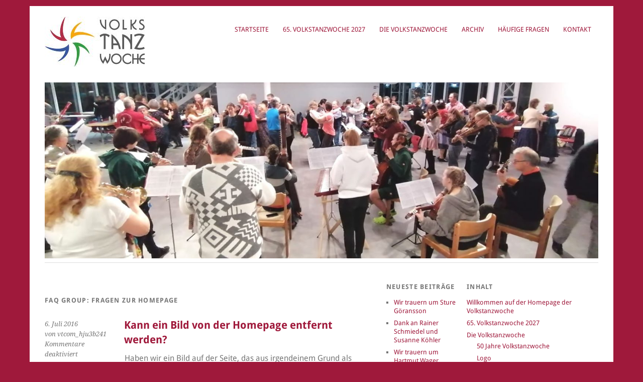

--- FILE ---
content_type: text/html; charset=UTF-8
request_url: https://volkstanzwoche.de/?faq-group=homepage
body_size: 10689
content:
<!DOCTYPE html>
<html lang="de">
<head>
	<meta charset="UTF-8" />
	<meta name="viewport" content="width=device-width, initial-scale=1.0, maximum-scale=1.0, user-scalable=0">
	<title>Fragen zur Homepage | FAQ Groups | </title>
	<link rel="profile" href="http://gmpg.org/xfn/11">
	<link rel="pingback" href="https://volkstanzwoche.de/xmlrpc.php">
	<!--[if lt IE 9]>
	<script src="https://volkstanzwoche.de/wp-content/themes/yoko/js/html5.js" type="text/javascript"></script>
	<![endif]-->
	<title>Fragen zur Homepage &#8211; Volkstanzwoche</title>
<meta name='robots' content='max-image-preview:large' />
	<style>img:is([sizes="auto" i], [sizes^="auto," i]) { contain-intrinsic-size: 3000px 1500px }</style>
	<link rel="alternate" type="application/rss+xml" title="Volkstanzwoche &raquo; Feed" href="https://volkstanzwoche.de/feed/" />
<link rel="alternate" type="application/rss+xml" title="Volkstanzwoche &raquo; Kommentar-Feed" href="https://volkstanzwoche.de/comments/feed/" />
<link rel="alternate" type="application/rss+xml" title="Volkstanzwoche &raquo; Fragen zur Homepage FAQ Group Feed" href="https://volkstanzwoche.de/?faq-group=homepage/feed/" />
<script type="text/javascript">
/* <![CDATA[ */
window._wpemojiSettings = {"baseUrl":"https:\/\/s.w.org\/images\/core\/emoji\/16.0.1\/72x72\/","ext":".png","svgUrl":"https:\/\/s.w.org\/images\/core\/emoji\/16.0.1\/svg\/","svgExt":".svg","source":{"concatemoji":"https:\/\/volkstanzwoche.de\/wp-includes\/js\/wp-emoji-release.min.js?ver=6.8.3"}};
/*! This file is auto-generated */
!function(s,n){var o,i,e;function c(e){try{var t={supportTests:e,timestamp:(new Date).valueOf()};sessionStorage.setItem(o,JSON.stringify(t))}catch(e){}}function p(e,t,n){e.clearRect(0,0,e.canvas.width,e.canvas.height),e.fillText(t,0,0);var t=new Uint32Array(e.getImageData(0,0,e.canvas.width,e.canvas.height).data),a=(e.clearRect(0,0,e.canvas.width,e.canvas.height),e.fillText(n,0,0),new Uint32Array(e.getImageData(0,0,e.canvas.width,e.canvas.height).data));return t.every(function(e,t){return e===a[t]})}function u(e,t){e.clearRect(0,0,e.canvas.width,e.canvas.height),e.fillText(t,0,0);for(var n=e.getImageData(16,16,1,1),a=0;a<n.data.length;a++)if(0!==n.data[a])return!1;return!0}function f(e,t,n,a){switch(t){case"flag":return n(e,"\ud83c\udff3\ufe0f\u200d\u26a7\ufe0f","\ud83c\udff3\ufe0f\u200b\u26a7\ufe0f")?!1:!n(e,"\ud83c\udde8\ud83c\uddf6","\ud83c\udde8\u200b\ud83c\uddf6")&&!n(e,"\ud83c\udff4\udb40\udc67\udb40\udc62\udb40\udc65\udb40\udc6e\udb40\udc67\udb40\udc7f","\ud83c\udff4\u200b\udb40\udc67\u200b\udb40\udc62\u200b\udb40\udc65\u200b\udb40\udc6e\u200b\udb40\udc67\u200b\udb40\udc7f");case"emoji":return!a(e,"\ud83e\udedf")}return!1}function g(e,t,n,a){var r="undefined"!=typeof WorkerGlobalScope&&self instanceof WorkerGlobalScope?new OffscreenCanvas(300,150):s.createElement("canvas"),o=r.getContext("2d",{willReadFrequently:!0}),i=(o.textBaseline="top",o.font="600 32px Arial",{});return e.forEach(function(e){i[e]=t(o,e,n,a)}),i}function t(e){var t=s.createElement("script");t.src=e,t.defer=!0,s.head.appendChild(t)}"undefined"!=typeof Promise&&(o="wpEmojiSettingsSupports",i=["flag","emoji"],n.supports={everything:!0,everythingExceptFlag:!0},e=new Promise(function(e){s.addEventListener("DOMContentLoaded",e,{once:!0})}),new Promise(function(t){var n=function(){try{var e=JSON.parse(sessionStorage.getItem(o));if("object"==typeof e&&"number"==typeof e.timestamp&&(new Date).valueOf()<e.timestamp+604800&&"object"==typeof e.supportTests)return e.supportTests}catch(e){}return null}();if(!n){if("undefined"!=typeof Worker&&"undefined"!=typeof OffscreenCanvas&&"undefined"!=typeof URL&&URL.createObjectURL&&"undefined"!=typeof Blob)try{var e="postMessage("+g.toString()+"("+[JSON.stringify(i),f.toString(),p.toString(),u.toString()].join(",")+"));",a=new Blob([e],{type:"text/javascript"}),r=new Worker(URL.createObjectURL(a),{name:"wpTestEmojiSupports"});return void(r.onmessage=function(e){c(n=e.data),r.terminate(),t(n)})}catch(e){}c(n=g(i,f,p,u))}t(n)}).then(function(e){for(var t in e)n.supports[t]=e[t],n.supports.everything=n.supports.everything&&n.supports[t],"flag"!==t&&(n.supports.everythingExceptFlag=n.supports.everythingExceptFlag&&n.supports[t]);n.supports.everythingExceptFlag=n.supports.everythingExceptFlag&&!n.supports.flag,n.DOMReady=!1,n.readyCallback=function(){n.DOMReady=!0}}).then(function(){return e}).then(function(){var e;n.supports.everything||(n.readyCallback(),(e=n.source||{}).concatemoji?t(e.concatemoji):e.wpemoji&&e.twemoji&&(t(e.twemoji),t(e.wpemoji)))}))}((window,document),window._wpemojiSettings);
/* ]]> */
</script>
<style id='wp-emoji-styles-inline-css' type='text/css'>

	img.wp-smiley, img.emoji {
		display: inline !important;
		border: none !important;
		box-shadow: none !important;
		height: 1em !important;
		width: 1em !important;
		margin: 0 0.07em !important;
		vertical-align: -0.1em !important;
		background: none !important;
		padding: 0 !important;
	}
</style>
<link rel='stylesheet' id='wp-block-library-css' href='https://volkstanzwoche.de/wp-includes/css/dist/block-library/style.min.css?ver=6.8.3' type='text/css' media='all' />
<style id='classic-theme-styles-inline-css' type='text/css'>
/*! This file is auto-generated */
.wp-block-button__link{color:#fff;background-color:#32373c;border-radius:9999px;box-shadow:none;text-decoration:none;padding:calc(.667em + 2px) calc(1.333em + 2px);font-size:1.125em}.wp-block-file__button{background:#32373c;color:#fff;text-decoration:none}
</style>
<style id='global-styles-inline-css' type='text/css'>
:root{--wp--preset--aspect-ratio--square: 1;--wp--preset--aspect-ratio--4-3: 4/3;--wp--preset--aspect-ratio--3-4: 3/4;--wp--preset--aspect-ratio--3-2: 3/2;--wp--preset--aspect-ratio--2-3: 2/3;--wp--preset--aspect-ratio--16-9: 16/9;--wp--preset--aspect-ratio--9-16: 9/16;--wp--preset--color--black: #000000;--wp--preset--color--cyan-bluish-gray: #abb8c3;--wp--preset--color--white: #ffffff;--wp--preset--color--pale-pink: #f78da7;--wp--preset--color--vivid-red: #cf2e2e;--wp--preset--color--luminous-vivid-orange: #ff6900;--wp--preset--color--luminous-vivid-amber: #fcb900;--wp--preset--color--light-green-cyan: #7bdcb5;--wp--preset--color--vivid-green-cyan: #00d084;--wp--preset--color--pale-cyan-blue: #8ed1fc;--wp--preset--color--vivid-cyan-blue: #0693e3;--wp--preset--color--vivid-purple: #9b51e0;--wp--preset--gradient--vivid-cyan-blue-to-vivid-purple: linear-gradient(135deg,rgba(6,147,227,1) 0%,rgb(155,81,224) 100%);--wp--preset--gradient--light-green-cyan-to-vivid-green-cyan: linear-gradient(135deg,rgb(122,220,180) 0%,rgb(0,208,130) 100%);--wp--preset--gradient--luminous-vivid-amber-to-luminous-vivid-orange: linear-gradient(135deg,rgba(252,185,0,1) 0%,rgba(255,105,0,1) 100%);--wp--preset--gradient--luminous-vivid-orange-to-vivid-red: linear-gradient(135deg,rgba(255,105,0,1) 0%,rgb(207,46,46) 100%);--wp--preset--gradient--very-light-gray-to-cyan-bluish-gray: linear-gradient(135deg,rgb(238,238,238) 0%,rgb(169,184,195) 100%);--wp--preset--gradient--cool-to-warm-spectrum: linear-gradient(135deg,rgb(74,234,220) 0%,rgb(151,120,209) 20%,rgb(207,42,186) 40%,rgb(238,44,130) 60%,rgb(251,105,98) 80%,rgb(254,248,76) 100%);--wp--preset--gradient--blush-light-purple: linear-gradient(135deg,rgb(255,206,236) 0%,rgb(152,150,240) 100%);--wp--preset--gradient--blush-bordeaux: linear-gradient(135deg,rgb(254,205,165) 0%,rgb(254,45,45) 50%,rgb(107,0,62) 100%);--wp--preset--gradient--luminous-dusk: linear-gradient(135deg,rgb(255,203,112) 0%,rgb(199,81,192) 50%,rgb(65,88,208) 100%);--wp--preset--gradient--pale-ocean: linear-gradient(135deg,rgb(255,245,203) 0%,rgb(182,227,212) 50%,rgb(51,167,181) 100%);--wp--preset--gradient--electric-grass: linear-gradient(135deg,rgb(202,248,128) 0%,rgb(113,206,126) 100%);--wp--preset--gradient--midnight: linear-gradient(135deg,rgb(2,3,129) 0%,rgb(40,116,252) 100%);--wp--preset--font-size--small: 13px;--wp--preset--font-size--medium: 20px;--wp--preset--font-size--large: 36px;--wp--preset--font-size--x-large: 42px;--wp--preset--spacing--20: 0.44rem;--wp--preset--spacing--30: 0.67rem;--wp--preset--spacing--40: 1rem;--wp--preset--spacing--50: 1.5rem;--wp--preset--spacing--60: 2.25rem;--wp--preset--spacing--70: 3.38rem;--wp--preset--spacing--80: 5.06rem;--wp--preset--shadow--natural: 6px 6px 9px rgba(0, 0, 0, 0.2);--wp--preset--shadow--deep: 12px 12px 50px rgba(0, 0, 0, 0.4);--wp--preset--shadow--sharp: 6px 6px 0px rgba(0, 0, 0, 0.2);--wp--preset--shadow--outlined: 6px 6px 0px -3px rgba(255, 255, 255, 1), 6px 6px rgba(0, 0, 0, 1);--wp--preset--shadow--crisp: 6px 6px 0px rgba(0, 0, 0, 1);}:where(.is-layout-flex){gap: 0.5em;}:where(.is-layout-grid){gap: 0.5em;}body .is-layout-flex{display: flex;}.is-layout-flex{flex-wrap: wrap;align-items: center;}.is-layout-flex > :is(*, div){margin: 0;}body .is-layout-grid{display: grid;}.is-layout-grid > :is(*, div){margin: 0;}:where(.wp-block-columns.is-layout-flex){gap: 2em;}:where(.wp-block-columns.is-layout-grid){gap: 2em;}:where(.wp-block-post-template.is-layout-flex){gap: 1.25em;}:where(.wp-block-post-template.is-layout-grid){gap: 1.25em;}.has-black-color{color: var(--wp--preset--color--black) !important;}.has-cyan-bluish-gray-color{color: var(--wp--preset--color--cyan-bluish-gray) !important;}.has-white-color{color: var(--wp--preset--color--white) !important;}.has-pale-pink-color{color: var(--wp--preset--color--pale-pink) !important;}.has-vivid-red-color{color: var(--wp--preset--color--vivid-red) !important;}.has-luminous-vivid-orange-color{color: var(--wp--preset--color--luminous-vivid-orange) !important;}.has-luminous-vivid-amber-color{color: var(--wp--preset--color--luminous-vivid-amber) !important;}.has-light-green-cyan-color{color: var(--wp--preset--color--light-green-cyan) !important;}.has-vivid-green-cyan-color{color: var(--wp--preset--color--vivid-green-cyan) !important;}.has-pale-cyan-blue-color{color: var(--wp--preset--color--pale-cyan-blue) !important;}.has-vivid-cyan-blue-color{color: var(--wp--preset--color--vivid-cyan-blue) !important;}.has-vivid-purple-color{color: var(--wp--preset--color--vivid-purple) !important;}.has-black-background-color{background-color: var(--wp--preset--color--black) !important;}.has-cyan-bluish-gray-background-color{background-color: var(--wp--preset--color--cyan-bluish-gray) !important;}.has-white-background-color{background-color: var(--wp--preset--color--white) !important;}.has-pale-pink-background-color{background-color: var(--wp--preset--color--pale-pink) !important;}.has-vivid-red-background-color{background-color: var(--wp--preset--color--vivid-red) !important;}.has-luminous-vivid-orange-background-color{background-color: var(--wp--preset--color--luminous-vivid-orange) !important;}.has-luminous-vivid-amber-background-color{background-color: var(--wp--preset--color--luminous-vivid-amber) !important;}.has-light-green-cyan-background-color{background-color: var(--wp--preset--color--light-green-cyan) !important;}.has-vivid-green-cyan-background-color{background-color: var(--wp--preset--color--vivid-green-cyan) !important;}.has-pale-cyan-blue-background-color{background-color: var(--wp--preset--color--pale-cyan-blue) !important;}.has-vivid-cyan-blue-background-color{background-color: var(--wp--preset--color--vivid-cyan-blue) !important;}.has-vivid-purple-background-color{background-color: var(--wp--preset--color--vivid-purple) !important;}.has-black-border-color{border-color: var(--wp--preset--color--black) !important;}.has-cyan-bluish-gray-border-color{border-color: var(--wp--preset--color--cyan-bluish-gray) !important;}.has-white-border-color{border-color: var(--wp--preset--color--white) !important;}.has-pale-pink-border-color{border-color: var(--wp--preset--color--pale-pink) !important;}.has-vivid-red-border-color{border-color: var(--wp--preset--color--vivid-red) !important;}.has-luminous-vivid-orange-border-color{border-color: var(--wp--preset--color--luminous-vivid-orange) !important;}.has-luminous-vivid-amber-border-color{border-color: var(--wp--preset--color--luminous-vivid-amber) !important;}.has-light-green-cyan-border-color{border-color: var(--wp--preset--color--light-green-cyan) !important;}.has-vivid-green-cyan-border-color{border-color: var(--wp--preset--color--vivid-green-cyan) !important;}.has-pale-cyan-blue-border-color{border-color: var(--wp--preset--color--pale-cyan-blue) !important;}.has-vivid-cyan-blue-border-color{border-color: var(--wp--preset--color--vivid-cyan-blue) !important;}.has-vivid-purple-border-color{border-color: var(--wp--preset--color--vivid-purple) !important;}.has-vivid-cyan-blue-to-vivid-purple-gradient-background{background: var(--wp--preset--gradient--vivid-cyan-blue-to-vivid-purple) !important;}.has-light-green-cyan-to-vivid-green-cyan-gradient-background{background: var(--wp--preset--gradient--light-green-cyan-to-vivid-green-cyan) !important;}.has-luminous-vivid-amber-to-luminous-vivid-orange-gradient-background{background: var(--wp--preset--gradient--luminous-vivid-amber-to-luminous-vivid-orange) !important;}.has-luminous-vivid-orange-to-vivid-red-gradient-background{background: var(--wp--preset--gradient--luminous-vivid-orange-to-vivid-red) !important;}.has-very-light-gray-to-cyan-bluish-gray-gradient-background{background: var(--wp--preset--gradient--very-light-gray-to-cyan-bluish-gray) !important;}.has-cool-to-warm-spectrum-gradient-background{background: var(--wp--preset--gradient--cool-to-warm-spectrum) !important;}.has-blush-light-purple-gradient-background{background: var(--wp--preset--gradient--blush-light-purple) !important;}.has-blush-bordeaux-gradient-background{background: var(--wp--preset--gradient--blush-bordeaux) !important;}.has-luminous-dusk-gradient-background{background: var(--wp--preset--gradient--luminous-dusk) !important;}.has-pale-ocean-gradient-background{background: var(--wp--preset--gradient--pale-ocean) !important;}.has-electric-grass-gradient-background{background: var(--wp--preset--gradient--electric-grass) !important;}.has-midnight-gradient-background{background: var(--wp--preset--gradient--midnight) !important;}.has-small-font-size{font-size: var(--wp--preset--font-size--small) !important;}.has-medium-font-size{font-size: var(--wp--preset--font-size--medium) !important;}.has-large-font-size{font-size: var(--wp--preset--font-size--large) !important;}.has-x-large-font-size{font-size: var(--wp--preset--font-size--x-large) !important;}
:where(.wp-block-post-template.is-layout-flex){gap: 1.25em;}:where(.wp-block-post-template.is-layout-grid){gap: 1.25em;}
:where(.wp-block-columns.is-layout-flex){gap: 2em;}:where(.wp-block-columns.is-layout-grid){gap: 2em;}
:root :where(.wp-block-pullquote){font-size: 1.5em;line-height: 1.6;}
</style>
<link rel='stylesheet' id='contact-form-7-css' href='https://volkstanzwoche.de/wp-content/plugins/contact-form-7/includes/css/styles.css?ver=6.1.1' type='text/css' media='all' />
<link rel='stylesheet' id='smartfaq-style-css' href='https://volkstanzwoche.de/wp-content/plugins/smart-faq/css/skin1.css?ver=1.4' type='text/css' media='all' />
<link rel='stylesheet' id='yop-public-css' href='https://volkstanzwoche.de/wp-content/plugins/yop-poll/public/assets/css/yop-poll-public-6.5.37.css?ver=6.8.3' type='text/css' media='all' />
<link rel='stylesheet' id='yoko-fonts-css' href='https://volkstanzwoche.de/wp-content/uploads/fonts/5e8530d4f083ec1c330df614ce4a411b/font.css?v=1666876933' type='text/css' media='all' />
<link rel='stylesheet' id='yoko-style-css' href='https://volkstanzwoche.de/wp-content/themes/yoko/style.css?ver=2013-10-21' type='text/css' media='all' />
<link rel='stylesheet' id='dflip-style-css' href='https://volkstanzwoche.de/wp-content/plugins/3d-flipbook-dflip-lite/assets/css/dflip.min.css?ver=2.3.75' type='text/css' media='all' />
<script type="text/javascript" src="https://volkstanzwoche.de/wp-includes/js/jquery/jquery.min.js?ver=3.7.1" id="jquery-core-js"></script>
<script type="text/javascript" src="https://volkstanzwoche.de/wp-includes/js/jquery/jquery-migrate.min.js?ver=3.4.1" id="jquery-migrate-js"></script>
<script type="text/javascript" id="yop-public-js-extra">
/* <![CDATA[ */
var objectL10n = {"yopPollParams":{"urlParams":{"ajax":"https:\/\/volkstanzwoche.de\/wp-admin\/admin-ajax.php","wpLogin":"https:\/\/volkstanzwoche.de\/wp-login.php?redirect_to=https%3A%2F%2Fvolkstanzwoche.de%2Fwp-admin%2Fadmin-ajax.php%3Faction%3Dyop_poll_record_wordpress_vote"},"apiParams":{"reCaptcha":{"siteKey":""},"reCaptchaV2Invisible":{"siteKey":""},"reCaptchaV3":{"siteKey":""},"hCaptcha":{"siteKey":""},"cloudflareTurnstile":{"siteKey":""}},"captchaParams":{"imgPath":"https:\/\/volkstanzwoche.de\/wp-content\/plugins\/yop-poll\/public\/assets\/img\/","url":"https:\/\/volkstanzwoche.de\/wp-content\/plugins\/yop-poll\/app.php","accessibilityAlt":"Sound icon","accessibilityTitle":"Accessibility option: listen to a question and answer it!","accessibilityDescription":"Type below the <strong>answer<\/strong> to what you hear. Numbers or words:","explanation":"Click or touch the <strong>ANSWER<\/strong>","refreshAlt":"Refresh\/reload icon","refreshTitle":"Refresh\/reload: get new images and accessibility option!"},"voteParams":{"invalidPoll":"Invalid Poll","noAnswersSelected":"No answer selected","minAnswersRequired":"At least {min_answers_allowed} answer(s) required","maxAnswersRequired":"A max of {max_answers_allowed} answer(s) accepted","noAnswerForOther":"No other answer entered","noValueForCustomField":"{custom_field_name} is required","tooManyCharsForCustomField":"Text for {custom_field_name} is too long","consentNotChecked":"You must agree to our terms and conditions","noCaptchaSelected":"Captcha is required","thankYou":"Thank you for your vote"},"resultsParams":{"singleVote":"vote","multipleVotes":"votes","singleAnswer":"answer","multipleAnswers":"answers"}}};
/* ]]> */
</script>
<script type="text/javascript" src="https://volkstanzwoche.de/wp-content/plugins/yop-poll/public/assets/js/yop-poll-public-6.5.37.min.js?ver=6.8.3" id="yop-public-js"></script>
<script type="text/javascript" src="https://volkstanzwoche.de/wp-content/plugins/smart-faq/js/smartfaq.min.js?ver=1.4" id="smartfaq-js"></script>
<link rel="https://api.w.org/" href="https://volkstanzwoche.de/wp-json/" /><link rel="alternate" title="JSON" type="application/json" href="https://volkstanzwoche.de/wp-json/wp/v2/faq_groups/6" /><link rel="EditURI" type="application/rsd+xml" title="RSD" href="https://volkstanzwoche.de/xmlrpc.php?rsd" />
<meta name="generator" content="WordPress 6.8.3" />
	<style type="text/css" id="yoko-themeoptions-css">
		a {color: #9f193b;}
		#content .single-entry-header h1.entry-title {color: #9f193b!important;}
		input#submit:hover {background-color: #9f193b!important;}
		#content .page-entry-header h1.entry-title {color: #9f193b!important;}
		.searchsubmit:hover {background-color: #9f193b!important;}
	</style>
		<style type="text/css" id="custom-background-css">
body.custom-background { background-color: #9f193b; }
</style>
	<link rel="icon" href="https://volkstanzwoche.de/wp-content/uploads/2016/03/VTW-Logo-10-Stern-farbig-500px-mit-Transparenz1-150x150.png" sizes="32x32" />
<link rel="icon" href="https://volkstanzwoche.de/wp-content/uploads/2016/03/VTW-Logo-10-Stern-farbig-500px-mit-Transparenz1-300x300.png" sizes="192x192" />
<link rel="apple-touch-icon" href="https://volkstanzwoche.de/wp-content/uploads/2016/03/VTW-Logo-10-Stern-farbig-500px-mit-Transparenz1-300x300.png" />
<meta name="msapplication-TileImage" content="https://volkstanzwoche.de/wp-content/uploads/2016/03/VTW-Logo-10-Stern-farbig-500px-mit-Transparenz1-300x300.png" />
</head>

<body class="archive tax-faq-group term-homepage term-6 custom-background wp-theme-yoko">
<div id="page" class="clearfix">
	<header id="branding">
		<nav id="mainnav" class="clearfix">
			<div class="menu"><ul>
<li ><a href="https://volkstanzwoche.de/">Startseite</a></li><li class="page_item page-item-3707"><a href="https://volkstanzwoche.de/65-volkstanzwoche-2027/">65. Volkstanzwoche 2027</a></li>
<li class="page_item page-item-25 page_item_has_children"><a href="https://volkstanzwoche.de/die-volkstanzwoche/">Die Volkstanzwoche</a>
<ul class='children'>
	<li class="page_item page-item-27"><a href="https://volkstanzwoche.de/die-volkstanzwoche/50-jahre-volkstanzwoche/">50 Jahre Volkstanzwoche</a></li>
	<li class="page_item page-item-29"><a href="https://volkstanzwoche.de/die-volkstanzwoche/logo/">Logo</a></li>
	<li class="page_item page-item-209"><a href="https://volkstanzwoche.de/die-volkstanzwoche/organisation/">Organisation</a></li>
</ul>
</li>
<li class="page_item page-item-200 page_item_has_children"><a href="https://volkstanzwoche.de/archiv/">Archiv</a>
<ul class='children'>
	<li class="page_item page-item-3174 page_item_has_children"><a href="https://volkstanzwoche.de/archiv/64-vtw-2025-26/">64. VTW 2025/26</a>
	<ul class='children'>
		<li class="page_item page-item-6"><a href="https://volkstanzwoche.de/archiv/64-vtw-2025-26/erziehungsbeauftragung/">Erziehungsbeauftragung</a></li>
		<li class="page_item page-item-3330"><a href="https://volkstanzwoche.de/archiv/64-vtw-2025-26/leitungsgruppe/">Leitungsgruppe</a></li>
		<li class="page_item page-item-3353"><a href="https://volkstanzwoche.de/archiv/64-vtw-2025-26/neigungsgruppen/">Neigungsgruppen</a></li>
		<li class="page_item page-item-3430"><a href="https://volkstanzwoche.de/archiv/64-vtw-2025-26/tagesablauf/">Tagesablauf</a></li>
	</ul>
</li>
	<li class="page_item page-item-2810 page_item_has_children"><a href="https://volkstanzwoche.de/archiv/63-vtw-2024-25/">63. VTW 2024/25</a>
	<ul class='children'>
		<li class="page_item page-item-2935"><a href="https://volkstanzwoche.de/archiv/63-vtw-2024-25/anmeldung/">Anmeldung</a></li>
		<li class="page_item page-item-3183"><a href="https://volkstanzwoche.de/archiv/63-vtw-2024-25/bericht-der-63-volkstanzwoche/">Bericht der 63. Volkstanzwoche</a></li>
		<li class="page_item page-item-3323"><a href="https://volkstanzwoche.de/archiv/63-vtw-2024-25/bildergalerie-63-volkstanzwoche/">Bildergalerie 63. Volkstanzwoche</a></li>
		<li class="page_item page-item-2815"><a href="https://volkstanzwoche.de/archiv/63-vtw-2024-25/leitungsgruppe/">Leitungsgruppe</a></li>
		<li class="page_item page-item-2836"><a href="https://volkstanzwoche.de/archiv/63-vtw-2024-25/neigungsgruppen/">Neigungsgruppen</a></li>
		<li class="page_item page-item-2817"><a href="https://volkstanzwoche.de/archiv/63-vtw-2024-25/tagesablauf/">Tagesablauf</a></li>
	</ul>
</li>
	<li class="page_item page-item-2321 page_item_has_children"><a href="https://volkstanzwoche.de/archiv/62-vtw-2023-24/">62. VTW 2023/24</a>
	<ul class='children'>
		<li class="page_item page-item-2328"><a href="https://volkstanzwoche.de/archiv/62-vtw-2023-24/leitungsgruppe/">Leitungsgruppe</a></li>
		<li class="page_item page-item-2330"><a href="https://volkstanzwoche.de/archiv/62-vtw-2023-24/schwerpunkt-tanzmusik/">Musikgruppe &#8211; Schwerpunkt Tanzmusik</a></li>
		<li class="page_item page-item-2333"><a href="https://volkstanzwoche.de/archiv/62-vtw-2023-24/neigungsgruppen/">Neigungsgruppen</a></li>
		<li class="page_item page-item-2335"><a href="https://volkstanzwoche.de/archiv/62-vtw-2023-24/tagesablauf/">Tagesablauf</a></li>
	</ul>
</li>
	<li class="page_item page-item-2033 page_item_has_children"><a href="https://volkstanzwoche.de/archiv/61-vtw-2022/">61. VTW 2022/23</a>
	<ul class='children'>
		<li class="page_item page-item-2038"><a href="https://volkstanzwoche.de/archiv/61-vtw-2022/leitungsgruppe/">Leitungsgruppe</a></li>
		<li class="page_item page-item-2036"><a href="https://volkstanzwoche.de/archiv/61-vtw-2022/volkstanzmusikwoche/">Musikschwerpunkt / Musik am Morgen (MaM)</a></li>
		<li class="page_item page-item-2052"><a href="https://volkstanzwoche.de/archiv/61-vtw-2022/neigungsgruppen61/">Neigungsgruppen</a></li>
		<li class="page_item page-item-2051"><a href="https://volkstanzwoche.de/archiv/61-vtw-2022/tagesablauf/">Tagesablauf</a></li>
	</ul>
</li>
	<li class="page_item page-item-2163 page_item_has_children"><a href="https://volkstanzwoche.de/archiv/volkstanzwoechle/">Volkstanzwöchle</a>
	<ul class='children'>
		<li class="page_item page-item-2250"><a href="https://volkstanzwoche.de/archiv/volkstanzwoechle/bericht-des-volkstanzwoechles-2022/">Bericht des Volkstanzwöchles 2022</a></li>
		<li class="page_item page-item-2215"><a href="https://volkstanzwoche.de/archiv/volkstanzwoechle/leitungsgruppe/">Leitungsgruppe</a></li>
		<li class="page_item page-item-2174"><a href="https://volkstanzwoche.de/archiv/volkstanzwoechle/neigungsgruppen-vtwle/">Neigungsgruppen VTWle</a></li>
		<li class="page_item page-item-2169"><a href="https://volkstanzwoche.de/archiv/volkstanzwoechle/tagesablauf/">Tagesablauf</a></li>
		<li class="page_item page-item-2224"><a href="https://volkstanzwoche.de/archiv/volkstanzwoechle/unterschiede-vtw-vtwoechle/">Unterschiede VTW &#8211; VTWöchle</a></li>
	</ul>
</li>
	<li class="page_item page-item-1976 page_item_has_children"><a href="https://volkstanzwoche.de/archiv/virtuelle-volkstanzwoche/">Virtuelle Volkstanzwoche</a>
	<ul class='children'>
		<li class="page_item page-item-1996"><a href="https://volkstanzwoche.de/archiv/virtuelle-volkstanzwoche/bericht-zur-virtuellen-volkstanzwoche/">Bericht zur Virtuellen Volkstanzwoche</a></li>
		<li class="page_item page-item-1992"><a href="https://volkstanzwoche.de/archiv/virtuelle-volkstanzwoche/linkliste-der-virtuellen-volkstanzwoche/">Linkliste der Virtuellen Volkstanzwoche</a></li>
		<li class="page_item page-item-2019"><a href="https://volkstanzwoche.de/archiv/virtuelle-volkstanzwoche/volkstanzwoche-virtuell-geht-das-ueberhaupt/">Volkstanzwoche virtuell – geht das überhaupt?</a></li>
	</ul>
</li>
	<li class="page_item page-item-1010 page_item_has_children"><a href="https://volkstanzwoche.de/archiv/60-vtw-2019-20/">60. VTW 2019/20</a>
	<ul class='children'>
		<li class="page_item page-item-1959"><a href="https://volkstanzwoche.de/archiv/60-vtw-2019-20/bericht-der-60-volkstanzwoche/">Bericht der 60. Volkstanzwoche</a></li>
		<li class="page_item page-item-1815"><a href="https://volkstanzwoche.de/archiv/60-vtw-2019-20/einladung-60-woche/">Einladung 60. Woche</a></li>
		<li class="page_item page-item-1056"><a href="https://volkstanzwoche.de/archiv/60-vtw-2019-20/leitungsgruppe/">Leitungsgruppe</a></li>
		<li class="page_item page-item-1060"><a href="https://volkstanzwoche.de/archiv/60-vtw-2019-20/neigungsgruppen60/">Neigungsgruppen</a></li>
		<li class="page_item page-item-1058"><a href="https://volkstanzwoche.de/archiv/60-vtw-2019-20/tagesablauf/">Tagesablauf</a></li>
		<li class="page_item page-item-1951"><a href="https://volkstanzwoche.de/archiv/60-vtw-2019-20/vtwiedersehen-das-nachtreffen/">VTWiedersehen &#8211; das Nachtreffen</a></li>
	</ul>
</li>
	<li class="page_item page-item-741 page_item_has_children"><a href="https://volkstanzwoche.de/archiv/59-vtw-2018-19/">59. VTW 2018/19</a>
	<ul class='children'>
		<li class="page_item page-item-1070"><a href="https://volkstanzwoche.de/archiv/59-vtw-2018-19/bericht-der-59-volkstanzwoche/">Bericht der 59. Volkstanzwoche</a></li>
		<li class="page_item page-item-1768"><a href="https://volkstanzwoche.de/archiv/59-vtw-2018-19/bildergalerie-59-volkstanzwoche/">Bildergalerie 59. Volkstanzwoche</a></li>
		<li class="page_item page-item-1015"><a href="https://volkstanzwoche.de/archiv/59-vtw-2018-19/einladung-59-woche/">Einladung 59. Woche</a></li>
		<li class="page_item page-item-948"><a href="https://volkstanzwoche.de/archiv/59-vtw-2018-19/leitungsgruppe/">Leitungsgruppe</a></li>
		<li class="page_item page-item-658"><a href="https://volkstanzwoche.de/archiv/59-vtw-2018-19/neigungsgruppen59/">Neigungsgruppen</a></li>
		<li class="page_item page-item-745"><a href="https://volkstanzwoche.de/archiv/59-vtw-2018-19/tagesablauf/">Tagesablauf</a></li>
	</ul>
</li>
	<li class="page_item page-item-648 page_item_has_children"><a href="https://volkstanzwoche.de/archiv/58-vtw-201718/">58. VTW 2017/18</a>
	<ul class='children'>
		<li class="page_item page-item-916"><a href="https://volkstanzwoche.de/archiv/58-vtw-201718/bericht-der-58-volkstanzwoche/">Bericht der 58. Volkstanzwoche</a></li>
		<li class="page_item page-item-904"><a href="https://volkstanzwoche.de/archiv/58-vtw-201718/904-2/">Bildergalerie 58. Volkstanzwoche</a></li>
		<li class="page_item page-item-653"><a href="https://volkstanzwoche.de/archiv/58-vtw-201718/einladung/">Einladung</a></li>
		<li class="page_item page-item-656"><a href="https://volkstanzwoche.de/archiv/58-vtw-201718/leitungsgruppe/">Leitungsgruppe</a></li>
		<li class="page_item page-item-708"><a href="https://volkstanzwoche.de/archiv/58-vtw-201718/neigungsgruppen58/">Neigungsgruppen</a></li>
		<li class="page_item page-item-259"><a href="https://volkstanzwoche.de/archiv/58-vtw-201718/tagesablauf/">Tagesablauf</a></li>
	</ul>
</li>
	<li class="page_item page-item-634"><a href="https://volkstanzwoche.de/archiv/wir-ziehen-um/">Wir ziehen um</a></li>
	<li class="page_item page-item-164 page_item_has_children"><a href="https://volkstanzwoche.de/archiv/57-vtw-201617/">57. VTW 2016/17</a>
	<ul class='children'>
		<li class="page_item page-item-268"><a href="https://volkstanzwoche.de/archiv/57-vtw-201617/einladung/">Einladung</a></li>
		<li class="page_item page-item-217"><a href="https://volkstanzwoche.de/archiv/57-vtw-201617/leitungsgruppe/">Leitungsgruppe</a></li>
		<li class="page_item page-item-220"><a href="https://volkstanzwoche.de/archiv/57-vtw-201617/neigungsgruppen57/">Neigungsgruppen</a></li>
		<li class="page_item page-item-651"><a href="https://volkstanzwoche.de/archiv/57-vtw-201617/tagesablauf/">Tagesablauf</a></li>
	</ul>
</li>
	<li class="page_item page-item-31 page_item_has_children"><a href="https://volkstanzwoche.de/archiv/56-vtw-2016/">56. VTW 2016</a>
	<ul class='children'>
		<li class="page_item page-item-35"><a href="https://volkstanzwoche.de/archiv/56-vtw-2016/dreikoenigs-tanzfest/">Dreikönigs-Tanzfest</a></li>
		<li class="page_item page-item-37"><a href="https://volkstanzwoche.de/archiv/56-vtw-2016/einladung/">Einladung</a></li>
		<li class="page_item page-item-39"><a href="https://volkstanzwoche.de/archiv/56-vtw-2016/leitungsgruppe/">Leitungsgruppe</a></li>
		<li class="page_item page-item-41"><a href="https://volkstanzwoche.de/archiv/56-vtw-2016/neigungsgruppen56/">Neigungsgruppen</a></li>
		<li class="page_item page-item-43"><a href="https://volkstanzwoche.de/archiv/56-vtw-2016/tagesablauf/">Tagesablauf</a></li>
	</ul>
</li>
	<li class="page_item page-item-47 page_item_has_children"><a href="https://volkstanzwoche.de/archiv/55-vtw-201415/">55. VTW 2014/15</a>
	<ul class='children'>
		<li class="page_item page-item-53"><a href="https://volkstanzwoche.de/archiv/55-vtw-201415/einladung/">Einladung</a></li>
		<li class="page_item page-item-55"><a href="https://volkstanzwoche.de/archiv/55-vtw-201415/jugend/">Jugend</a></li>
		<li class="page_item page-item-57"><a href="https://volkstanzwoche.de/archiv/55-vtw-201415/leitungsgruppe/">Leitungsgruppe</a></li>
		<li class="page_item page-item-63"><a href="https://volkstanzwoche.de/archiv/55-vtw-201415/neigungsgruppen55/">Neigungsgruppen</a></li>
		<li class="page_item page-item-65"><a href="https://volkstanzwoche.de/archiv/55-vtw-201415/tagesablauf/">Tagesablauf</a></li>
	</ul>
</li>
</ul>
</li>
<li class="page_item page-item-19"><a href="https://volkstanzwoche.de/haeufige-fragen/">Häufige Fragen</a></li>
<li class="page_item page-item-69 page_item_has_children"><a href="https://volkstanzwoche.de/kontakt/">Kontakt</a>
<ul class='children'>
	<li class="page_item page-item-71"><a href="https://volkstanzwoche.de/kontakt/impressum/">Impressum</a></li>
	<li class="page_item page-item-978"><a href="https://volkstanzwoche.de/kontakt/datenschutzerklaerung/">Datenschutzerklärung</a></li>
	<li class="page_item page-item-73"><a href="https://volkstanzwoche.de/kontakt/newsletter/">Newsletter</a></li>
	<li class="page_item page-item-2012"><a href="https://volkstanzwoche.de/kontakt/vtwasgehtapp/">VTWasGehtApp</a></li>
	<li class="page_item page-item-625"><a href="https://volkstanzwoche.de/kontakt/dies-das/">Dies &#038; Das</a></li>
</ul>
</li>
</ul></div>
		</nav><!-- end mainnav -->

		
		<hgroup id="site-title">
					<a href="https://volkstanzwoche.de/" class="logo"><img src="https://volkstanzwoche.de/wordpress/wp-content/uploads/VTW-Logo-10-Stern-mit-Text-waagerecht-farbig-100px-mit-Transparenz.jpg" alt="Volkstanzwoche" /></a>
				</hgroup><!-- end site-title -->

								<img alt="" src="https://volkstanzwoche.de/wp-content/uploads/cropped-IMG-20230109-WA0010.jpg" class="headerimage" width="1500" height="476">
			
		<nav id="subnav">
					</nav><!-- end subnav -->
</header><!-- end header -->

<div id="wrap">
<div id="main">

	<div id="content">
				
				<header class="page-header">
					<h1 class="page-title">FAQ Group: <span>Fragen zur Homepage</span></h1>				</header><!-- end page header -->

				
								
					
<article id="post-589" class="post-589 faq type-faq status-publish hentry faq-group-homepage">

	<div class="entry-details">
				<p>6. Juli 2016<br/>
		von vtcom_hju3b241<br/>
		<span>Kommentare deaktiviert<span class="screen-reader-text"> für Kann ein Bild von der Homepage entfernt werden?</span></span></p>
	</div><!-- end entry-details -->
    
	<header class="entry-header">
			<h2 class="entry-title"><a href="https://volkstanzwoche.de/faq/kann-ein-bild-von-der-homepage-bitte-entfernt-werden/" title="Permalink auf Kann ein Bild von der Homepage entfernt werden?" rel="bookmark">Kann ein Bild von der Homepage entfernt werden?</a></h2>
	</header><!-- end entry-header -->
        
	<div class="entry-content">
					<p>Haben wir ein Bild auf der Seite, das aus irgendeinem Grund als störend empfunden wird (vor allem, wenn jemand abgebildet ist, der das nicht möchte), nehmt bitte Kontakt mit uns auf, damit wir das entsprechende Bild von der Seite löschen &hellip; <a href="https://volkstanzwoche.de/faq/kann-ein-bild-von-der-homepage-bitte-entfernt-werden/">Weiterlesen <span class="meta-nav">&rarr;</span></a></p>
			
				
		<footer class="entry-meta">
			<p>						<a href="https://volkstanzwoche.de/faq/kann-ein-bild-von-der-homepage-bitte-entfernt-werden/">Permalink</a>
			</p>
	</footer><!-- end entry-meta -->
	</div><!-- end entry-content -->
			
</article><!-- end post-589 -->
				
					
<article id="post-588" class="post-588 faq type-faq status-publish hentry faq-group-homepage">

	<div class="entry-details">
				<p>6. Juli 2016<br/>
		von vtcom_hju3b241<br/>
		<span>Kommentare deaktiviert<span class="screen-reader-text"> für Kann ich die Bilder der Homepage verwenden?</span></span></p>
	</div><!-- end entry-details -->
    
	<header class="entry-header">
			<h2 class="entry-title"><a href="https://volkstanzwoche.de/faq/kann-ich-die-bilder-der-homepage-verwenden/" title="Permalink auf Kann ich die Bilder der Homepage verwenden?" rel="bookmark">Kann ich die Bilder der Homepage verwenden?</a></h2>
	</header><!-- end entry-header -->
        
	<div class="entry-content">
					<p>Nein. Zumindest nicht ohne ausdrückliche Genehmigung. Die Bilder auf der Homepage unterstehen (wie die meisten) dem Urheberrecht. Wenn Interesse an einem Bild besteht, können wir gerne den Kontakt zum jeweiligen Fotografen herstellen.</p>
			
				
		<footer class="entry-meta">
			<p>						<a href="https://volkstanzwoche.de/faq/kann-ich-die-bilder-der-homepage-verwenden/">Permalink</a>
			</p>
	</footer><!-- end entry-meta -->
	</div><!-- end entry-content -->
			
</article><!-- end post-588 -->
				
					
<article id="post-579" class="post-579 faq type-faq status-publish hentry faq-group-homepage">

	<div class="entry-details">
				<p>6. Juli 2016<br/>
		von vtcom_hju3b241<br/>
		<span>Kommentare deaktiviert<span class="screen-reader-text"> für Wass mache Ich, wen ihc einön Schreippfäler findte?</span></span></p>
	</div><!-- end entry-details -->
    
	<header class="entry-header">
			<h2 class="entry-title"><a href="https://volkstanzwoche.de/faq/wass-mache-ich-wen-ihc-einoen-schreippfaeler-findte/" title="Permalink auf Wass mache Ich, wen ihc einön Schreippfäler findte?" rel="bookmark">Wass mache Ich, wen ihc einön Schreippfäler findte?</a></h2>
	</header><!-- end entry-header -->
        
	<div class="entry-content">
					<p>Sollte sich tatsächlich ein Schreibfehler auf der Seite finden (oh ja, wir gehen fest davon aus, dass welche da sind), könnt Ihr gerne übers Kontaktformular Bescheid geben, damit wir ihn korrigieren können. Vor allem auch, sollte sich mal noch ein &hellip; <a href="https://volkstanzwoche.de/faq/wass-mache-ich-wen-ihc-einoen-schreippfaeler-findte/">Weiterlesen <span class="meta-nav">&rarr;</span></a></p>
			
				
		<footer class="entry-meta">
			<p>						<a href="https://volkstanzwoche.de/faq/wass-mache-ich-wen-ihc-einoen-schreippfaeler-findte/">Permalink</a>
			</p>
	</footer><!-- end entry-meta -->
	</div><!-- end entry-content -->
			
</article><!-- end post-579 -->
				
									</div><!-- end content -->


<div id="secondary" class="widget-area" role="complementary">
			
		<aside id="recent-posts-2" class="widget widget_recent_entries">
		<h3 class="widget-title">Neueste Beiträge</h3>
		<ul>
											<li>
					<a href="https://volkstanzwoche.de/2025/07/24/wir-trauern-um-sture-goeransson/">Wir trauern um Sture Göransson</a>
									</li>
											<li>
					<a href="https://volkstanzwoche.de/2023/07/28/dank-an-rainer-schmiedel-und-susanne-koehler/">Dank an Rainer Schmiedel und Susanne Köhler</a>
									</li>
											<li>
					<a href="https://volkstanzwoche.de/2022/04/28/wir-trauern-um-hartmut-wager/">Wir trauern um Hartmut Wager</a>
									</li>
											<li>
					<a href="https://volkstanzwoche.de/2021/01/19/virtueller-vtw-stammtisch/">Virtueller VTW Stammtisch</a>
									</li>
											<li>
					<a href="https://volkstanzwoche.de/2021/01/02/volkstanzwoche-ein-saumaessig-gutes-gefuehl/">Volkstanzwoche – ein saumäßig gutes Gefühl</a>
									</li>
					</ul>

		</aside><aside id="block-3" class="widget widget_block">
<ul class="wp-block-social-links is-layout-flex wp-block-social-links-is-layout-flex"><li class="wp-social-link wp-social-link-facebook  wp-block-social-link"><a href="https://www.facebook.com/Volkstanzwoche" class="wp-block-social-link-anchor"><svg width="24" height="24" viewBox="0 0 24 24" version="1.1" xmlns="http://www.w3.org/2000/svg" aria-hidden="true" focusable="false"><path d="M12 2C6.5 2 2 6.5 2 12c0 5 3.7 9.1 8.4 9.9v-7H7.9V12h2.5V9.8c0-2.5 1.5-3.9 3.8-3.9 1.1 0 2.2.2 2.2.2v2.5h-1.3c-1.2 0-1.6.8-1.6 1.6V12h2.8l-.4 2.9h-2.3v7C18.3 21.1 22 17 22 12c0-5.5-4.5-10-10-10z"></path></svg><span class="wp-block-social-link-label screen-reader-text">Facebook</span></a></li></ul>
</aside>		</div><!-- #secondary .widget-area -->
</div><!-- end main -->

		<div id="tertiary" class="widget-area" role="complementary">
			<aside id="pages-3" class="widget widget_pages"><h3 class="widget-title">Inhalt</h3>
			<ul>
				<li class="page_item page-item-16"><a href="https://volkstanzwoche.de/">Willkommen auf der Homepage der Volkstanzwoche</a></li>
<li class="page_item page-item-3707"><a href="https://volkstanzwoche.de/65-volkstanzwoche-2027/">65. Volkstanzwoche 2027</a></li>
<li class="page_item page-item-25 page_item_has_children"><a href="https://volkstanzwoche.de/die-volkstanzwoche/">Die Volkstanzwoche</a>
<ul class='children'>
	<li class="page_item page-item-27"><a href="https://volkstanzwoche.de/die-volkstanzwoche/50-jahre-volkstanzwoche/">50 Jahre Volkstanzwoche</a></li>
	<li class="page_item page-item-29"><a href="https://volkstanzwoche.de/die-volkstanzwoche/logo/">Logo</a></li>
	<li class="page_item page-item-209"><a href="https://volkstanzwoche.de/die-volkstanzwoche/organisation/">Organisation</a></li>
</ul>
</li>
<li class="page_item page-item-200 page_item_has_children"><a href="https://volkstanzwoche.de/archiv/">Archiv</a>
<ul class='children'>
	<li class="page_item page-item-3174 page_item_has_children"><a href="https://volkstanzwoche.de/archiv/64-vtw-2025-26/">64. VTW 2025/26</a>
	<ul class='children'>
		<li class="page_item page-item-6"><a href="https://volkstanzwoche.de/archiv/64-vtw-2025-26/erziehungsbeauftragung/">Erziehungsbeauftragung</a></li>
		<li class="page_item page-item-3330"><a href="https://volkstanzwoche.de/archiv/64-vtw-2025-26/leitungsgruppe/">Leitungsgruppe</a></li>
		<li class="page_item page-item-3353"><a href="https://volkstanzwoche.de/archiv/64-vtw-2025-26/neigungsgruppen/">Neigungsgruppen</a></li>
		<li class="page_item page-item-3430"><a href="https://volkstanzwoche.de/archiv/64-vtw-2025-26/tagesablauf/">Tagesablauf</a></li>
	</ul>
</li>
	<li class="page_item page-item-2810 page_item_has_children"><a href="https://volkstanzwoche.de/archiv/63-vtw-2024-25/">63. VTW 2024/25</a>
	<ul class='children'>
		<li class="page_item page-item-3183"><a href="https://volkstanzwoche.de/archiv/63-vtw-2024-25/bericht-der-63-volkstanzwoche/">Bericht der 63. Volkstanzwoche</a></li>
		<li class="page_item page-item-3323"><a href="https://volkstanzwoche.de/archiv/63-vtw-2024-25/bildergalerie-63-volkstanzwoche/">Bildergalerie 63. Volkstanzwoche</a></li>
		<li class="page_item page-item-2815"><a href="https://volkstanzwoche.de/archiv/63-vtw-2024-25/leitungsgruppe/">Leitungsgruppe</a></li>
		<li class="page_item page-item-2836"><a href="https://volkstanzwoche.de/archiv/63-vtw-2024-25/neigungsgruppen/">Neigungsgruppen</a></li>
		<li class="page_item page-item-2817"><a href="https://volkstanzwoche.de/archiv/63-vtw-2024-25/tagesablauf/">Tagesablauf</a></li>
	</ul>
</li>
	<li class="page_item page-item-2321 page_item_has_children"><a href="https://volkstanzwoche.de/archiv/62-vtw-2023-24/">62. VTW 2023/24</a>
	<ul class='children'>
		<li class="page_item page-item-2328"><a href="https://volkstanzwoche.de/archiv/62-vtw-2023-24/leitungsgruppe/">Leitungsgruppe</a></li>
		<li class="page_item page-item-2330"><a href="https://volkstanzwoche.de/archiv/62-vtw-2023-24/schwerpunkt-tanzmusik/">Musikgruppe &#8211; Schwerpunkt Tanzmusik</a></li>
		<li class="page_item page-item-2333"><a href="https://volkstanzwoche.de/archiv/62-vtw-2023-24/neigungsgruppen/">Neigungsgruppen</a></li>
		<li class="page_item page-item-2335"><a href="https://volkstanzwoche.de/archiv/62-vtw-2023-24/tagesablauf/">Tagesablauf</a></li>
	</ul>
</li>
	<li class="page_item page-item-2033 page_item_has_children"><a href="https://volkstanzwoche.de/archiv/61-vtw-2022/">61. VTW 2022/23</a>
	<ul class='children'>
		<li class="page_item page-item-2038"><a href="https://volkstanzwoche.de/archiv/61-vtw-2022/leitungsgruppe/">Leitungsgruppe</a></li>
		<li class="page_item page-item-2036"><a href="https://volkstanzwoche.de/archiv/61-vtw-2022/volkstanzmusikwoche/">Musikschwerpunkt / Musik am Morgen (MaM)</a></li>
		<li class="page_item page-item-2052"><a href="https://volkstanzwoche.de/archiv/61-vtw-2022/neigungsgruppen61/">Neigungsgruppen</a></li>
		<li class="page_item page-item-2051"><a href="https://volkstanzwoche.de/archiv/61-vtw-2022/tagesablauf/">Tagesablauf</a></li>
	</ul>
</li>
	<li class="page_item page-item-2163 page_item_has_children"><a href="https://volkstanzwoche.de/archiv/volkstanzwoechle/">Volkstanzwöchle</a>
	<ul class='children'>
		<li class="page_item page-item-2250"><a href="https://volkstanzwoche.de/archiv/volkstanzwoechle/bericht-des-volkstanzwoechles-2022/">Bericht des Volkstanzwöchles 2022</a></li>
		<li class="page_item page-item-2215"><a href="https://volkstanzwoche.de/archiv/volkstanzwoechle/leitungsgruppe/">Leitungsgruppe</a></li>
		<li class="page_item page-item-2174"><a href="https://volkstanzwoche.de/archiv/volkstanzwoechle/neigungsgruppen-vtwle/">Neigungsgruppen VTWle</a></li>
		<li class="page_item page-item-2169"><a href="https://volkstanzwoche.de/archiv/volkstanzwoechle/tagesablauf/">Tagesablauf</a></li>
		<li class="page_item page-item-2224"><a href="https://volkstanzwoche.de/archiv/volkstanzwoechle/unterschiede-vtw-vtwoechle/">Unterschiede VTW &#8211; VTWöchle</a></li>
	</ul>
</li>
	<li class="page_item page-item-1976 page_item_has_children"><a href="https://volkstanzwoche.de/archiv/virtuelle-volkstanzwoche/">Virtuelle Volkstanzwoche</a>
	<ul class='children'>
		<li class="page_item page-item-1996"><a href="https://volkstanzwoche.de/archiv/virtuelle-volkstanzwoche/bericht-zur-virtuellen-volkstanzwoche/">Bericht zur Virtuellen Volkstanzwoche</a></li>
		<li class="page_item page-item-1992"><a href="https://volkstanzwoche.de/archiv/virtuelle-volkstanzwoche/linkliste-der-virtuellen-volkstanzwoche/">Linkliste der Virtuellen Volkstanzwoche</a></li>
		<li class="page_item page-item-2019"><a href="https://volkstanzwoche.de/archiv/virtuelle-volkstanzwoche/volkstanzwoche-virtuell-geht-das-ueberhaupt/">Volkstanzwoche virtuell – geht das überhaupt?</a></li>
	</ul>
</li>
	<li class="page_item page-item-1010 page_item_has_children"><a href="https://volkstanzwoche.de/archiv/60-vtw-2019-20/">60. VTW 2019/20</a>
	<ul class='children'>
		<li class="page_item page-item-1959"><a href="https://volkstanzwoche.de/archiv/60-vtw-2019-20/bericht-der-60-volkstanzwoche/">Bericht der 60. Volkstanzwoche</a></li>
		<li class="page_item page-item-1815"><a href="https://volkstanzwoche.de/archiv/60-vtw-2019-20/einladung-60-woche/">Einladung 60. Woche</a></li>
		<li class="page_item page-item-1056"><a href="https://volkstanzwoche.de/archiv/60-vtw-2019-20/leitungsgruppe/">Leitungsgruppe</a></li>
		<li class="page_item page-item-1060"><a href="https://volkstanzwoche.de/archiv/60-vtw-2019-20/neigungsgruppen60/">Neigungsgruppen</a></li>
		<li class="page_item page-item-1058"><a href="https://volkstanzwoche.de/archiv/60-vtw-2019-20/tagesablauf/">Tagesablauf</a></li>
		<li class="page_item page-item-1951"><a href="https://volkstanzwoche.de/archiv/60-vtw-2019-20/vtwiedersehen-das-nachtreffen/">VTWiedersehen &#8211; das Nachtreffen</a></li>
	</ul>
</li>
	<li class="page_item page-item-741 page_item_has_children"><a href="https://volkstanzwoche.de/archiv/59-vtw-2018-19/">59. VTW 2018/19</a>
	<ul class='children'>
		<li class="page_item page-item-1070"><a href="https://volkstanzwoche.de/archiv/59-vtw-2018-19/bericht-der-59-volkstanzwoche/">Bericht der 59. Volkstanzwoche</a></li>
		<li class="page_item page-item-1768"><a href="https://volkstanzwoche.de/archiv/59-vtw-2018-19/bildergalerie-59-volkstanzwoche/">Bildergalerie 59. Volkstanzwoche</a></li>
		<li class="page_item page-item-1015"><a href="https://volkstanzwoche.de/archiv/59-vtw-2018-19/einladung-59-woche/">Einladung 59. Woche</a></li>
		<li class="page_item page-item-948"><a href="https://volkstanzwoche.de/archiv/59-vtw-2018-19/leitungsgruppe/">Leitungsgruppe</a></li>
		<li class="page_item page-item-658"><a href="https://volkstanzwoche.de/archiv/59-vtw-2018-19/neigungsgruppen59/">Neigungsgruppen</a></li>
		<li class="page_item page-item-745"><a href="https://volkstanzwoche.de/archiv/59-vtw-2018-19/tagesablauf/">Tagesablauf</a></li>
	</ul>
</li>
	<li class="page_item page-item-648 page_item_has_children"><a href="https://volkstanzwoche.de/archiv/58-vtw-201718/">58. VTW 2017/18</a>
	<ul class='children'>
		<li class="page_item page-item-916"><a href="https://volkstanzwoche.de/archiv/58-vtw-201718/bericht-der-58-volkstanzwoche/">Bericht der 58. Volkstanzwoche</a></li>
		<li class="page_item page-item-904"><a href="https://volkstanzwoche.de/archiv/58-vtw-201718/904-2/">Bildergalerie 58. Volkstanzwoche</a></li>
		<li class="page_item page-item-653"><a href="https://volkstanzwoche.de/archiv/58-vtw-201718/einladung/">Einladung</a></li>
		<li class="page_item page-item-656"><a href="https://volkstanzwoche.de/archiv/58-vtw-201718/leitungsgruppe/">Leitungsgruppe</a></li>
		<li class="page_item page-item-708"><a href="https://volkstanzwoche.de/archiv/58-vtw-201718/neigungsgruppen58/">Neigungsgruppen</a></li>
		<li class="page_item page-item-259"><a href="https://volkstanzwoche.de/archiv/58-vtw-201718/tagesablauf/">Tagesablauf</a></li>
	</ul>
</li>
	<li class="page_item page-item-634"><a href="https://volkstanzwoche.de/archiv/wir-ziehen-um/">Wir ziehen um</a></li>
	<li class="page_item page-item-164 page_item_has_children"><a href="https://volkstanzwoche.de/archiv/57-vtw-201617/">57. VTW 2016/17</a>
	<ul class='children'>
		<li class="page_item page-item-268"><a href="https://volkstanzwoche.de/archiv/57-vtw-201617/einladung/">Einladung</a></li>
		<li class="page_item page-item-217"><a href="https://volkstanzwoche.de/archiv/57-vtw-201617/leitungsgruppe/">Leitungsgruppe</a></li>
		<li class="page_item page-item-220"><a href="https://volkstanzwoche.de/archiv/57-vtw-201617/neigungsgruppen57/">Neigungsgruppen</a></li>
		<li class="page_item page-item-651"><a href="https://volkstanzwoche.de/archiv/57-vtw-201617/tagesablauf/">Tagesablauf</a></li>
	</ul>
</li>
	<li class="page_item page-item-31 page_item_has_children"><a href="https://volkstanzwoche.de/archiv/56-vtw-2016/">56. VTW 2016</a>
	<ul class='children'>
		<li class="page_item page-item-35"><a href="https://volkstanzwoche.de/archiv/56-vtw-2016/dreikoenigs-tanzfest/">Dreikönigs-Tanzfest</a></li>
		<li class="page_item page-item-37"><a href="https://volkstanzwoche.de/archiv/56-vtw-2016/einladung/">Einladung</a></li>
		<li class="page_item page-item-39"><a href="https://volkstanzwoche.de/archiv/56-vtw-2016/leitungsgruppe/">Leitungsgruppe</a></li>
		<li class="page_item page-item-41"><a href="https://volkstanzwoche.de/archiv/56-vtw-2016/neigungsgruppen56/">Neigungsgruppen</a></li>
		<li class="page_item page-item-43"><a href="https://volkstanzwoche.de/archiv/56-vtw-2016/tagesablauf/">Tagesablauf</a></li>
	</ul>
</li>
	<li class="page_item page-item-47 page_item_has_children"><a href="https://volkstanzwoche.de/archiv/55-vtw-201415/">55. VTW 2014/15</a>
	<ul class='children'>
		<li class="page_item page-item-53"><a href="https://volkstanzwoche.de/archiv/55-vtw-201415/einladung/">Einladung</a></li>
		<li class="page_item page-item-55"><a href="https://volkstanzwoche.de/archiv/55-vtw-201415/jugend/">Jugend</a></li>
		<li class="page_item page-item-57"><a href="https://volkstanzwoche.de/archiv/55-vtw-201415/leitungsgruppe/">Leitungsgruppe</a></li>
		<li class="page_item page-item-63"><a href="https://volkstanzwoche.de/archiv/55-vtw-201415/neigungsgruppen55/">Neigungsgruppen</a></li>
		<li class="page_item page-item-65"><a href="https://volkstanzwoche.de/archiv/55-vtw-201415/tagesablauf/">Tagesablauf</a></li>
	</ul>
</li>
</ul>
</li>
<li class="page_item page-item-19"><a href="https://volkstanzwoche.de/haeufige-fragen/">Häufige Fragen</a></li>
<li class="page_item page-item-69 page_item_has_children"><a href="https://volkstanzwoche.de/kontakt/">Kontakt</a>
<ul class='children'>
	<li class="page_item page-item-71"><a href="https://volkstanzwoche.de/kontakt/impressum/">Impressum</a></li>
	<li class="page_item page-item-978"><a href="https://volkstanzwoche.de/kontakt/datenschutzerklaerung/">Datenschutzerklärung</a></li>
	<li class="page_item page-item-73"><a href="https://volkstanzwoche.de/kontakt/newsletter/">Newsletter</a></li>
	<li class="page_item page-item-2012"><a href="https://volkstanzwoche.de/kontakt/vtwasgehtapp/">VTWasGehtApp</a></li>
	<li class="page_item page-item-625"><a href="https://volkstanzwoche.de/kontakt/dies-das/">Dies &#038; Das</a></li>
</ul>
</li>
			</ul>

			</aside>		</div><!-- end tertiary .widget-area -->
</div><!-- end wrap -->

	<footer id="colophon" class="clearfix">
		<p>Proudly powered by <a href="http://wordpress.org/">WordPress</a><span class="sep"> | </span>Theme: Yoko von <a href="http://www.elmastudio.de/en/themes/">Elmastudio</a></p>
		<a href="#page" class="top">Oben</a>
	</footer><!-- end colophon -->
	
</div><!-- end page -->
<script type="speculationrules">
{"prefetch":[{"source":"document","where":{"and":[{"href_matches":"\/*"},{"not":{"href_matches":["\/wp-*.php","\/wp-admin\/*","\/wp-content\/uploads\/*","\/wp-content\/*","\/wp-content\/plugins\/*","\/wp-content\/themes\/yoko\/*","\/*\\?(.+)"]}},{"not":{"selector_matches":"a[rel~=\"nofollow\"]"}},{"not":{"selector_matches":".no-prefetch, .no-prefetch a"}}]},"eagerness":"conservative"}]}
</script>
<script type="text/javascript" src="https://volkstanzwoche.de/wp-includes/js/dist/hooks.min.js?ver=4d63a3d491d11ffd8ac6" id="wp-hooks-js"></script>
<script type="text/javascript" src="https://volkstanzwoche.de/wp-includes/js/dist/i18n.min.js?ver=5e580eb46a90c2b997e6" id="wp-i18n-js"></script>
<script type="text/javascript" id="wp-i18n-js-after">
/* <![CDATA[ */
wp.i18n.setLocaleData( { 'text direction\u0004ltr': [ 'ltr' ] } );
/* ]]> */
</script>
<script type="text/javascript" src="https://volkstanzwoche.de/wp-content/plugins/contact-form-7/includes/swv/js/index.js?ver=6.1.1" id="swv-js"></script>
<script type="text/javascript" id="contact-form-7-js-translations">
/* <![CDATA[ */
( function( domain, translations ) {
	var localeData = translations.locale_data[ domain ] || translations.locale_data.messages;
	localeData[""].domain = domain;
	wp.i18n.setLocaleData( localeData, domain );
} )( "contact-form-7", {"translation-revision-date":"2025-09-28 13:56:19+0000","generator":"GlotPress\/4.0.1","domain":"messages","locale_data":{"messages":{"":{"domain":"messages","plural-forms":"nplurals=2; plural=n != 1;","lang":"de"},"This contact form is placed in the wrong place.":["Dieses Kontaktformular wurde an der falschen Stelle platziert."],"Error:":["Fehler:"]}},"comment":{"reference":"includes\/js\/index.js"}} );
/* ]]> */
</script>
<script type="text/javascript" id="contact-form-7-js-before">
/* <![CDATA[ */
var wpcf7 = {
    "api": {
        "root": "https:\/\/volkstanzwoche.de\/wp-json\/",
        "namespace": "contact-form-7\/v1"
    }
};
/* ]]> */
</script>
<script type="text/javascript" src="https://volkstanzwoche.de/wp-content/plugins/contact-form-7/includes/js/index.js?ver=6.1.1" id="contact-form-7-js"></script>
<script type="text/javascript" src="https://volkstanzwoche.de/wp-content/themes/yoko/js/smoothscroll.js?ver=1.4" id="smoothscroll-js"></script>
<script type="text/javascript" src="https://volkstanzwoche.de/wp-content/plugins/3d-flipbook-dflip-lite/assets/js/dflip.min.js?ver=2.3.75" id="dflip-script-js"></script>
        <script data-cfasync="false">
          var dFlipLocation = 'https://volkstanzwoche.de/wp-content/plugins/3d-flipbook-dflip-lite/assets/';
          var dFlipWPGlobal = {"text":{"toggleSound":"Ton ein-\/ausschalten","toggleThumbnails":"Vorschaubilder umschalten","toggleOutline":"Inhaltsverzeichnis\/Lesezeichen umschalten","previousPage":"Vorherige Seite","nextPage":"N\u00e4chste Seite","toggleFullscreen":"Vollbild umschalten","zoomIn":"Hereinzoomen","zoomOut":"Herauszoomen","toggleHelp":"Hilfe umschalten","singlePageMode":"Einzelseitenmodus","doublePageMode":"Doppelseitenmodus","downloadPDFFile":"PDF-Datei herunterladen","gotoFirstPage":"Zur ersten Seite gehen","gotoLastPage":"Zur letzten Seite gehen","share":"Teilen","mailSubject":"Ich wollte, dass du dieses Flipbook siehst","mailBody":"Diese Website anschauen {{url}}","loading":"DearFlip: l\u00e4dt "},"viewerType":"flipbook","moreControls":"download,pageMode,startPage,endPage,sound","hideControls":"","scrollWheel":"false","backgroundColor":"#777","backgroundImage":"","height":"auto","paddingLeft":"20","paddingRight":"20","controlsPosition":"bottom","duration":800,"soundEnable":"true","enableDownload":"true","showSearchControl":"false","showPrintControl":"false","enableAnnotation":false,"enableAnalytics":"false","webgl":"true","hard":"none","maxTextureSize":"1600","rangeChunkSize":"524288","zoomRatio":1.5,"stiffness":3,"pageMode":"0","singlePageMode":"0","pageSize":"0","autoPlay":"false","autoPlayDuration":5000,"autoPlayStart":"false","linkTarget":"2","sharePrefix":"flipbook-"};
        </script>
      
</body>
</html>